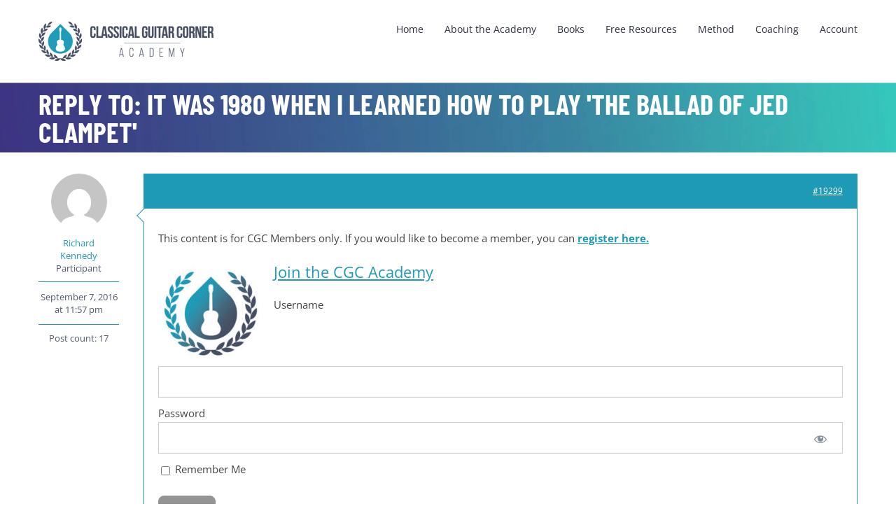

--- FILE ---
content_type: text/html; charset=UTF-8
request_url: https://classical.guitarcorneracademy.com/CGCforums/reply/19299/
body_size: 24076
content:
<!DOCTYPE html>
<html class="avada-html-layout-wide avada-html-header-position-top" lang="en-US" prefix="og: http://ogp.me/ns# fb: http://ogp.me/ns/fb#">
<head>
	<meta http-equiv="X-UA-Compatible" content="IE=edge" />
	<meta http-equiv="Content-Type" content="text/html; charset=utf-8"/>
	<meta name="viewport" content="width=device-width, initial-scale=1" />
	<title>Classical Guitar Corner Academy</title>
<meta name='robots' content='max-image-preview:large' />
<link rel='dns-prefetch' href='//use.fontawesome.com' />
					<link rel="shortcut icon" href="https://classical.guitarcorneracademy.com/wp-content/uploads/CGC-Logo-16.png" type="image/x-icon" />
		
					<!-- Apple Touch Icon -->
			<link rel="apple-touch-icon" sizes="180x180" href="https://classical.guitarcorneracademy.com/wp-content/uploads/CGC-Logo-114.png">
		
					<!-- Android Icon -->
			<link rel="icon" sizes="192x192" href="https://classical.guitarcorneracademy.com/wp-content/uploads/CGC-Logo-57.png">
		
					<!-- MS Edge Icon -->
			<meta name="msapplication-TileImage" content="https://classical.guitarcorneracademy.com/wp-content/uploads/CGC-Logo-72.png">
				<link rel="alternate" title="oEmbed (JSON)" type="application/json+oembed" href="https://classical.guitarcorneracademy.com/wp-json/oembed/1.0/embed?url=https%3A%2F%2Fclassical.guitarcorneracademy.com%2FCGCforums%2Freply%2F19299%2F" />
<link rel="alternate" title="oEmbed (XML)" type="text/xml+oembed" href="https://classical.guitarcorneracademy.com/wp-json/oembed/1.0/embed?url=https%3A%2F%2Fclassical.guitarcorneracademy.com%2FCGCforums%2Freply%2F19299%2F&#038;format=xml" />
					<meta name="description" content="I to started playing guitar to meet girls. I learned fast played in rock country and folk  bands since I was 13. But have always  loved classical guitar."/>
				
		<meta property="og:locale" content="en_US"/>
		<meta property="og:type" content="article"/>
		<meta property="og:site_name" content="Classical Guitar Corner Academy"/>
		<meta property="og:title" content="  Reply To: It was 1980 when I learned how to play &#039;The Ballad of Jed Clampet&#039;"/>
				<meta property="og:description" content="I to started playing guitar to meet girls. I learned fast played in rock country and folk  bands since I was 13. But have always  loved classical guitar."/>
				<meta property="og:url" content="https://classical.guitarcorneracademy.com/CGCforums/reply/19299/"/>
																				<meta property="og:image" content="https://classical.guitarcorneracademy.com/wp-content/uploads/CGC-Logo-and-Title-250.png"/>
		<meta property="og:image:width" content="250"/>
		<meta property="og:image:height" content="56"/>
		<meta property="og:image:type" content="image/png"/>
				
<link data-optimized="2" rel="stylesheet" href="https://classical.guitarcorneracademy.com/wp-content/litespeed/css/2f1feb6e0f58c11dcabf77bf9453453a.css?ver=3fe3c" />


























<script type="text/javascript" src="https://classical.guitarcorneracademy.com/wp-includes/js/jquery/jquery.min.js?ver=3.7.1" id="jquery-core-js"></script>
<script type="text/javascript" src="https://classical.guitarcorneracademy.com/wp-includes/js/underscore.min.js?ver=1.13.7" id="underscore-js" defer data-deferred="1"></script>
<script type="text/javascript" src="https://classical.guitarcorneracademy.com/wp-includes/js/dist/hooks.min.js?ver=dd5603f07f9220ed27f1" id="wp-hooks-js" defer data-deferred="1"></script>
<script type="text/javascript" src="https://classical.guitarcorneracademy.com/wp-includes/js/dist/i18n.min.js?ver=c26c3dc7bed366793375" id="wp-i18n-js" defer data-deferred="1"></script>
<script type="text/javascript" id="wp-i18n-js-after" src="[data-uri]" defer></script>
<script type="text/javascript" src="https://classical.guitarcorneracademy.com/wp-content/plugins/memberpress/js/login.js?ver=1.12.10" id="mepr-login-js-js" defer data-deferred="1"></script>
<script type="text/javascript" src="https://classical.guitarcorneracademy.com/wp-content/plugins/memberpress/js/vendor/jquery.magnific-popup.min.js?ver=6.9" id="jquery-magnific-popup-js" defer data-deferred="1"></script>
<script type="text/javascript" src="https://classical.guitarcorneracademy.com/wp-content/plugins/memberpress/js/vendor/jquery.payment.js?ver=1.12.10" id="jquery.payment-js" defer data-deferred="1"></script>
<script type="text/javascript" src="https://classical.guitarcorneracademy.com/wp-content/plugins/memberpress/js/validate.js?ver=1.12.10" id="mp-validate-js" defer data-deferred="1"></script>
<script type="text/javascript" id="mp-i18n-js-extra" src="[data-uri]" defer></script>
<script type="text/javascript" src="https://classical.guitarcorneracademy.com/wp-content/plugins/memberpress/js/i18n.js?ver=1.12.10" id="mp-i18n-js" defer data-deferred="1"></script>
<script type="text/javascript" src="https://classical.guitarcorneracademy.com/wp-includes/js/jquery/ui/core.min.js?ver=1.13.3" id="jquery-ui-core-js" defer data-deferred="1"></script>
<script type="text/javascript" src="https://classical.guitarcorneracademy.com/wp-includes/js/jquery/ui/datepicker.min.js?ver=1.13.3" id="jquery-ui-datepicker-js" defer data-deferred="1"></script>
<script type="text/javascript" id="jquery-ui-datepicker-js-after" src="[data-uri]" defer></script>
<script type="text/javascript" src="https://classical.guitarcorneracademy.com/wp-content/plugins/memberpress/js/vendor/jquery-ui-timepicker-addon.js?ver=1.12.10" id="mepr-timepicker-js-js" defer data-deferred="1"></script>
<script type="text/javascript" id="mp-datepicker-js-extra" src="[data-uri]" defer></script>
<script type="text/javascript" src="https://classical.guitarcorneracademy.com/wp-content/plugins/memberpress/js/date_picker.js?ver=1.12.10" id="mp-datepicker-js" defer data-deferred="1"></script>
<script type="text/javascript" id="mp-signup-js-extra" src="[data-uri]" defer></script>
<script type="text/javascript" src="https://classical.guitarcorneracademy.com/wp-content/plugins/memberpress/js/signup.js?ver=1.12.10" id="mp-signup-js" defer data-deferred="1"></script>
<script type="text/javascript" src="https://classical.guitarcorneracademy.com/wp-content/plugins/bp-activity-shortcode/assets/js/bpas-loadmore.js?ver=6.9" id="bpas-loadmore-js-js" defer data-deferred="1"></script>
<script type="text/javascript" src="https://classical.guitarcorneracademy.com/wp-content/plugins/download-manager/assets/js/wpdm.min.js?ver=6.9" id="wpdmjs-js" defer data-deferred="1"></script>
<script type="text/javascript" id="wpdm-frontjs-js-extra" src="[data-uri]" defer></script>
<script type="text/javascript" src="https://classical.guitarcorneracademy.com/wp-content/plugins/download-manager/assets/js/front.min.js?ver=6.8.9" id="wpdm-frontjs-js" defer data-deferred="1"></script>
<script type="text/javascript" id="uncannyowl-learndash-toolkit-free-js-extra" src="[data-uri]" defer></script>
<script type="text/javascript" src="https://classical.guitarcorneracademy.com/wp-content/plugins/uncanny-learndash-toolkit/src/assets/frontend/dist/bundle.min.js?ver=3.8.0.2" id="uncannyowl-learndash-toolkit-free-js" defer data-deferred="1"></script>
<script type="text/javascript" id="foobox-free-min-js-before" src="[data-uri]" defer></script>
<script type="text/javascript" src="https://classical.guitarcorneracademy.com/wp-content/plugins/foobox-image-lightbox/free/js/foobox.free.min.js?ver=2.7.35" id="foobox-free-min-js" defer data-deferred="1"></script>
<link rel="https://api.w.org/" href="https://classical.guitarcorneracademy.com/wp-json/" /><link rel="EditURI" type="application/rsd+xml" title="RSD" href="https://classical.guitarcorneracademy.com/xmlrpc.php?rsd" />
<link rel="canonical" href="https://classical.guitarcorneracademy.com/CGCforums/reply/19299/" />
<link rel='shortlink' href='https://classical.guitarcorneracademy.com/?p=19299' />

	<script type="text/javascript" src="[data-uri]" defer></script>

            <script type="text/javascript"><!--
                                function powerpress_pinw(pinw_url){window.open(pinw_url, 'PowerPressPlayer','toolbar=0,status=0,resizable=1,width=460,height=320');	return false;}
                //-->

                // tabnab protection
                window.addEventListener('load', function () {
                    // make all links have rel="noopener noreferrer"
                    document.querySelectorAll('a[target="_blank"]').forEach(link => {
                        link.setAttribute('rel', 'noopener noreferrer');
                    });
                });
            </script>
            		<script type="text/javascript" src="[data-uri]" defer></script>
		<meta name="generator" content="WordPress Download Manager 6.8.9" />
		        
		        
		        <script src="[data-uri]" defer></script>
		
	
</head>

<body class="bp-nouveau reply bbpress bbp-no-js wp-singular reply-template-default single single-reply postid-19299 wp-theme-Avada fusion-image-hovers fusion-pagination-sizing fusion-button_type-flat fusion-button_span-no fusion-button_gradient-linear avada-image-rollover-circle-yes avada-image-rollover-no fusion-body ltr no-tablet-sticky-header no-mobile-sticky-header no-mobile-slidingbar fusion-disable-outline fusion-sub-menu-fade mobile-logo-pos-left layout-wide-mode avada-has-boxed-modal-shadow-none layout-scroll-offset-full avada-has-zero-margin-offset-top fusion-top-header menu-text-align-left mobile-menu-design-modern fusion-show-pagination-text fusion-header-layout-v1 avada-responsive avada-footer-fx-none avada-menu-highlight-style-bar fusion-search-form-classic fusion-main-menu-search-overlay fusion-avatar-square avada-sticky-shrinkage avada-blog-layout-grid avada-blog-archive-layout-grid avada-header-shadow-no avada-menu-icon-position-left avada-has-mainmenu-dropdown-divider avada-has-pagetitle-bg-full avada-has-breadcrumb-mobile-hidden avada-has-pagetitlebar-retina-bg-image avada-has-titlebar-bar_and_content avada-header-border-color-full-transparent avada-has-pagination-padding avada-flyout-menu-direction-fade avada-ec-views-v1" data-awb-post-id="19299">
	
<script type="text/javascript" id="bbp-swap-no-js-body-class" src="[data-uri]" defer></script>

	<a class="skip-link screen-reader-text" href="#content">Skip to content</a>

	<div id="boxed-wrapper">
		
		<div id="wrapper" class="fusion-wrapper">
			<div id="home" style="position:relative;top:-1px;"></div>
							
					
			<header class="fusion-header-wrapper">
				<div class="fusion-header-v1 fusion-logo-alignment fusion-logo-left fusion-sticky-menu- fusion-sticky-logo- fusion-mobile-logo-1  fusion-mobile-menu-design-modern">
					<div class="fusion-header-sticky-height"></div>
<div class="fusion-header">
	<div class="fusion-row">
					<div class="fusion-logo" data-margin-top="31px" data-margin-bottom="31px" data-margin-left="0px" data-margin-right="0px">
			<a class="fusion-logo-link"  href="https://classical.guitarcorneracademy.com/" >

						<!-- standard logo -->
			<img src="https://classical.guitarcorneracademy.com/wp-content/uploads/CGC-Logo-and-Title-250.png" srcset="https://classical.guitarcorneracademy.com/wp-content/uploads/CGC-Logo-and-Title-250.png 1x, https://classical.guitarcorneracademy.com/wp-content/uploads/CGC-Logo-and-Title-500.png 2x" width="250" height="56" style="max-height:56px;height:auto;" alt="Classical Guitar Corner Academy Logo" data-retina_logo_url="https://classical.guitarcorneracademy.com/wp-content/uploads/CGC-Logo-and-Title-500.png" class="fusion-standard-logo" />

											<!-- mobile logo -->
				<img src="https://classical.guitarcorneracademy.com/wp-content/uploads/CGC-Logo-and-Title-250.png" srcset="https://classical.guitarcorneracademy.com/wp-content/uploads/CGC-Logo-and-Title-250.png 1x, https://classical.guitarcorneracademy.com/wp-content/uploads/CGC-Logo-and-Title-500.png 2x" width="250" height="56" style="max-height:56px;height:auto;" alt="Classical Guitar Corner Academy Logo" data-retina_logo_url="https://classical.guitarcorneracademy.com/wp-content/uploads/CGC-Logo-and-Title-500.png" class="fusion-mobile-logo" />
			
					</a>
		</div>		<nav class="fusion-main-menu" aria-label="Main Menu"><div class="fusion-overlay-search">		<form role="search" class="searchform fusion-search-form  fusion-search-form-classic" method="get" action="https://classical.guitarcorneracademy.com/">
			<div class="fusion-search-form-content">

				
				<div class="fusion-search-field search-field">
					<label><span class="screen-reader-text">Search for:</span>
													<input type="search" value="" name="s" class="s" placeholder="Search..." required aria-required="true" aria-label="Search..."/>
											</label>
				</div>
				<div class="fusion-search-button search-button">
					<input type="submit" class="fusion-search-submit searchsubmit" aria-label="Search" value="&#xf002;" />
									</div>

				
			</div>


			
		</form>
		<div class="fusion-search-spacer"></div><a href="#" role="button" aria-label="Close Search" class="fusion-close-search"></a></div><ul id="menu-secondary" class="fusion-menu"><li  id="menu-item-203710"  class="menu-item menu-item-type-custom menu-item-object-custom menu-item-home menu-item-203710"  data-item-id="203710"><a  href="https://classical.guitarcorneracademy.com/" class="fusion-bar-highlight"><span class="menu-text">Home</span></a></li><li  id="menu-item-217562"  class="menu-item menu-item-type-custom menu-item-object-custom menu-item-217562"  data-item-id="217562"><a  href="https://www.classicalguitarcorner.com/join-cgc/" class="fusion-bar-highlight"><span class="menu-text">About the Academy</span></a></li><li  id="menu-item-217563"  class="menu-item menu-item-type-custom menu-item-object-custom menu-item-217563"  data-item-id="217563"><a  href="https://www.classicalguitarcorner.com/books/" class="fusion-bar-highlight"><span class="menu-text">Books</span></a></li><li  id="menu-item-217564"  class="menu-item menu-item-type-custom menu-item-object-custom menu-item-217564"  data-item-id="217564"><a  href="https://www.classicalguitarcorner.com/free-lessons/" class="fusion-bar-highlight"><span class="menu-text">Free Resources</span></a></li><li  id="menu-item-220549"  class="menu-item menu-item-type-custom menu-item-object-custom menu-item-has-children menu-item-220549 fusion-dropdown-menu"  data-item-id="220549"><a  href="#" class="fusion-bar-highlight"><span class="menu-text">Method</span></a><ul class="sub-menu"><li  id="menu-item-220540"  class="menu-item menu-item-type-post_type menu-item-object-page menu-item-220540 fusion-dropdown-submenu" ><a  href="https://classical.guitarcorneracademy.com/fundamentals/" class="fusion-bar-highlight"><span>Fundamentals</span></a></li><li  id="menu-item-220548"  class="menu-item menu-item-type-post_type menu-item-object-page menu-item-220548 fusion-dropdown-submenu" ><a  href="https://classical.guitarcorneracademy.com/grade-1/" class="fusion-bar-highlight"><span>Grade 1</span></a></li><li  id="menu-item-220547"  class="menu-item menu-item-type-post_type menu-item-object-page menu-item-220547 fusion-dropdown-submenu" ><a  href="https://classical.guitarcorneracademy.com/grade-2/" class="fusion-bar-highlight"><span>Grade 2</span></a></li><li  id="menu-item-220546"  class="menu-item menu-item-type-post_type menu-item-object-page menu-item-220546 fusion-dropdown-submenu" ><a  href="https://classical.guitarcorneracademy.com/grade-3/" class="fusion-bar-highlight"><span>Grade 3</span></a></li><li  id="menu-item-220545"  class="menu-item menu-item-type-post_type menu-item-object-page menu-item-220545 fusion-dropdown-submenu" ><a  href="https://classical.guitarcorneracademy.com/grade-4/" class="fusion-bar-highlight"><span>Grade 4</span></a></li><li  id="menu-item-220544"  class="menu-item menu-item-type-post_type menu-item-object-page menu-item-220544 fusion-dropdown-submenu" ><a  href="https://classical.guitarcorneracademy.com/grade-5/" class="fusion-bar-highlight"><span>Grade 5</span></a></li><li  id="menu-item-220543"  class="menu-item menu-item-type-post_type menu-item-object-page menu-item-220543 fusion-dropdown-submenu" ><a  href="https://classical.guitarcorneracademy.com/grade-6/" class="fusion-bar-highlight"><span>Grade 6</span></a></li><li  id="menu-item-220542"  class="menu-item menu-item-type-post_type menu-item-object-page menu-item-220542 fusion-dropdown-submenu" ><a  href="https://classical.guitarcorneracademy.com/grade-7/" class="fusion-bar-highlight"><span>Grade 7</span></a></li><li  id="menu-item-220541"  class="menu-item menu-item-type-post_type menu-item-object-page menu-item-220541 fusion-dropdown-submenu" ><a  href="https://classical.guitarcorneracademy.com/grade-8/" class="fusion-bar-highlight"><span>Grade 8</span></a></li></ul></li><li  id="menu-item-203711"  class="menu-item menu-item-type-post_type menu-item-object-page menu-item-203711"  data-item-id="203711"><a  href="https://classical.guitarcorneracademy.com/coaching-calls-registration/" class="fusion-bar-highlight"><span class="menu-text">Coaching</span></a></li><li  id="menu-item-251346"  class="menu-item menu-item-type-custom menu-item-object-custom menu-item-251346"  data-item-id="251346"><a  href="#" class="fusion-bar-highlight"><span class="menu-text">Account</span></a></li></ul></nav>	<div class="fusion-mobile-menu-icons">
							<a href="#" class="fusion-icon awb-icon-bars" aria-label="Toggle mobile menu" aria-expanded="false"></a>
		
		
		
			</div>

<nav class="fusion-mobile-nav-holder fusion-mobile-menu-text-align-left" aria-label="Main Menu Mobile"></nav>

					</div>
</div>
				</div>
				<div class="fusion-clearfix"></div>
			</header>
								
							<div id="sliders-container" class="fusion-slider-visibility">
					</div>
				
					
							
			<section class="avada-page-titlebar-wrapper" aria-label="Page Title Bar">
	<div class="fusion-page-title-bar fusion-page-title-bar-breadcrumbs fusion-page-title-bar-left">
		<div class="fusion-page-title-row">
			<div class="fusion-page-title-wrapper">
				<div class="fusion-page-title-captions">

																							<h1 class="entry-title">Reply To: It was 1980 when I learned how to play &#039;The Ballad of Jed Clampet&#039;</h1>

											
					
				</div>

													
			</div>
		</div>
	</div>
</section>

						<main id="main" class="clearfix ">
				<div class="fusion-row" style="">
<section id="content" class="" style="width: 100%;">
					<div id="post-19299" class="post-19299 reply type-reply status-publish hentry">
			<span class="entry-title rich-snippet-hidden">Reply To: It was 1980 when I learned how to play &#039;The Ballad of Jed Clampet&#039;</span><span class="vcard rich-snippet-hidden"><span class="fn"><a href="https://classical.guitarcorneracademy.com/author/rumblinrick/" title="Posts by Richard Kennedy" rel="author">Richard Kennedy</a></span></span><span class="updated rich-snippet-hidden">2016-09-07T23:57:59+00:00</span>			<div class="post-content">
				
<div id="bbpress-forums" class="bbpress-wrapper">

	<div class="bbp-breadcrumb"><p><a href="https://classical.guitarcorneracademy.com" class="bbp-breadcrumb-home">CGC Academy Home</a> <span class="bbp-breadcrumb-sep">&rsaquo;</span> <a href="https://classical.guitarcorneracademy.com/cgcforums/" class="bbp-breadcrumb-root">CGC Academy  Forum</a> <span class="bbp-breadcrumb-sep">&rsaquo;</span> <a href="https://classical.guitarcorneracademy.com/CGCforums/forum/introduce-yourself/" class="bbp-breadcrumb-forum">Introduce yourself</a> <span class="bbp-breadcrumb-sep">&rsaquo;</span> <a href="https://classical.guitarcorneracademy.com/CGCforums/topic/it-was-1980-when-i-learned-how-to-play-the-ballad-of-jed-clampet/" class="bbp-breadcrumb-topic">It was 1980 when I learned how to play &#039;The Ballad of Jed Clampet&#039;</a> <span class="bbp-breadcrumb-sep">&rsaquo;</span> <span class="bbp-breadcrumb-current">Reply To: It was 1980 when I learned how to play &#039;The Ballad of Jed Clampet&#039;</span></p></div>
	
	
		
<div class="loop-item--1 user-id-1564 bbp-parent-forum-1768 bbp-parent-topic-19268 bbp-reply-position-4 even  post-19299 reply type-reply status-publish hentry">

	<div class="bbp-reply-author">

		
		<a href="https://classical.guitarcorneracademy.com/members/rumblinrick/" title="View Richard Kennedy&#039;s profile" class="bbp-author-link"><span  class="bbp-author-avatar"><img alt='' src='//www.gravatar.com/avatar/9c84341192cb3ea491892c8d1e949ace?s=80&#038;r=g&#038;d=mm' srcset='//www.gravatar.com/avatar/9c84341192cb3ea491892c8d1e949ace?s=80&#038;r=g&#038;d=mm 2x' class='avatar avatar-80 photo' height='80' width='80' decoding='async'/></span><span  class="bbp-author-name">Richard Kennedy</span></a><div class="bbp-author-role">Participant</div>
		

				<div class="bbp-reply-post-date">September 7, 2016 at 11:57 pm</div>
				<div class="bbps-post-count">Post count: 17</div>

		
	</div><!-- .bbp-reply-author -->

	<div class="bbp-reply-content">

		<div id="post-19299" class="bbp-reply-header clearfix">

			<div class="bbp-meta">

				
				<a href="https://classical.guitarcorneracademy.com/CGCforums/topic/it-was-1980-when-i-learned-how-to-play-the-ballad-of-jed-clampet/#post-19299" class="bbp-reply-permalink">#19299</a>

				
				<span class="bbp-admin-links"></span>
				
			</div><!-- .bbp-meta -->

		</div><!-- #post-19299 -->

		<div class="bbp-reply-entry">
					<div class="bbp-arrow"></div>
		
			<div class="mp_wrapper">
  <div class="mepr-unauthorized-message">
    <p>This content is for CGC Members only. If you would like to become a member, you can <a href="https://www.classicalguitarcorner.com/join-cgc"><strong>register here.</strong></a></p>
<p><a href="https://www.classicalguitarcorner.com/join-cgc/"><img class="alignleft wp-image-91248 size-thumbnail" src="https://classical.guitarcorneracademy.com/wp-content/uploads/cropped-CGCA-Logo-3-150x150.jpg" /></a></p>
<h6><a href="https://www.classicalguitarcorner.com/join-cgc/">Join the CGC Academy</a></h6>
  </div>
  <div class="mepr-login-form-wrap">
            
<div class="mp_wrapper mp_login_form">
                  <!-- mp-login-form-start -->     <form name="mepr_loginform" id="mepr_loginform" class="mepr-form" action="https://classical.guitarcorneracademy.com/login/" method="post">
            <div class="mp-form-row mepr_username">
        <div class="mp-form-label">
                              <label for="user_login">Username</label>
        </div>
        <input type="text" name="log" id="user_login" value="" />
      </div>
      <div class="mp-form-row mepr_password">
        <div class="mp-form-label">
          <label for="user_pass">Password</label>
          <div class="mp-hide-pw">
            <input type="password" name="pwd" id="user_pass" value="" />
            <button type="button" class="button mp-hide-pw hide-if-no-js" data-toggle="0" aria-label="Show password">
              <span class="dashicons dashicons-visibility" aria-hidden="true"></span>
            </button>
          </div>
        </div>
      </div>
            <div>
        <label><input name="rememberme" type="checkbox" id="rememberme" value="forever" /> Remember Me</label>
      </div>
      <div class="mp-spacer">&nbsp;</div>
      <div class="submit">
        <input type="submit" name="wp-submit" id="wp-submit" class="button-primary mepr-share-button " value="Log In" />
        <input type="hidden" name="redirect_to" value="/CGCforums/reply/19299/" />
        <input type="hidden" name="mepr_process_login_form" value="true" />
        <input type="hidden" name="mepr_is_login_page" value="false" />
      </div>
    </form>
    <div class="mp-spacer">&nbsp;</div>
    <div class="mepr-login-actions">
        <a
          href="https://classical.guitarcorneracademy.com/login/?action=forgot_password"
          title="Click here to reset your password"
        >
          Forgot Password        </a>
    </div>

      
    <!-- mp-login-form-end --> 
  </div>
      </div>
</div>

					</div>

	</div><!-- .bbp-reply-content -->

</div><!-- .reply -->

	
	
</div>
							</div>
												</div>
	</section>
						
					</div>  <!-- fusion-row -->
				</main>  <!-- #main -->
				
				
								
					
		<div class="fusion-footer">
					
	<footer class="fusion-footer-widget-area fusion-widget-area">
		<div class="fusion-row">
			<div class="fusion-columns fusion-columns-3 fusion-widget-area">
				
																									<div class="fusion-column col-lg-4 col-md-4 col-sm-4">
													</div>
																										<div class="fusion-column col-lg-4 col-md-4 col-sm-4">
													</div>
																										<div class="fusion-column fusion-column-last col-lg-4 col-md-4 col-sm-4">
													</div>
																																				
				<div class="fusion-clearfix"></div>
			</div> <!-- fusion-columns -->
		</div> <!-- fusion-row -->
	</footer> <!-- fusion-footer-widget-area -->

	
	<footer id="footer" class="fusion-footer-copyright-area">
		<div class="fusion-row">
			<div class="fusion-copyright-content">

				<div class="fusion-copyright-notice">
		<div>
		Copyright 2006 - 2023 Classical Guitar Corner by Simon Powis   |   All Rights Reserved   |   	</div>
</div>

			</div> <!-- fusion-fusion-copyright-content -->
		</div> <!-- fusion-row -->
	</footer> <!-- #footer -->
		</div> <!-- fusion-footer -->

		
																</div> <!-- wrapper -->
		</div> <!-- #boxed-wrapper -->
				<a class="fusion-one-page-text-link fusion-page-load-link" tabindex="-1" href="#" aria-hidden="true">Page load link</a>

		<div class="avada-footer-scripts">
			<script type="speculationrules">
{"prefetch":[{"source":"document","where":{"and":[{"href_matches":"/*"},{"not":{"href_matches":["/wp-*.php","/wp-admin/*","/wp-content/uploads/*","/wp-content/*","/wp-content/plugins/*","/wp-content/themes/Avada/*","/*\\?(.+)"]}},{"not":{"selector_matches":"a[rel~=\"nofollow\"]"}},{"not":{"selector_matches":".no-prefetch, .no-prefetch a"}}]},"eagerness":"conservative"}]}
</script>
            <script src="[data-uri]" defer></script>
            <div id="fb-root"></div>
            <script type="text/javascript" src="https://classical.guitarcorneracademy.com/wp-content/plugins/bbpress/templates/default/js/editor.min.js?ver=2.6.14" id="bbpress-editor-js" defer data-deferred="1"></script>
<script type="text/javascript" src="https://classical.guitarcorneracademy.com/wp-includes/js/jquery/jquery.form.min.js?ver=4.3.0" id="jquery-form-js" defer data-deferred="1"></script>
<script type="text/javascript" src="https://classical.guitarcorneracademy.com/wp-content/plugins/sfwd-lms/includes/course-grid/templates/skins/grid/script.js?ver=4.25.6" id="learndash-course-grid-skin-grid-js" defer data-deferred="1"></script>
<script type="text/javascript" id="learndash-js-extra" src="[data-uri]" defer></script>
<script type="text/javascript" src="https://classical.guitarcorneracademy.com/wp-content/plugins/sfwd-lms/includes/course-grid/assets/js/script.js?ver=4.25.6" id="learndash-js" defer data-deferred="1"></script>
<script id="learndash-main-ns-extra" src="[data-uri]" defer></script><script type="text/javascript" src="https://classical.guitarcorneracademy.com/wp-content/plugins/sfwd-lms/src/assets/dist/js/main.js?ver=4.25.6" id="learndash-main-js" defer data-deferred="1"></script>
<script id="learndash-breakpoints-ns-extra" src="[data-uri]" defer></script><script type="text/javascript" src="https://classical.guitarcorneracademy.com/wp-content/plugins/sfwd-lms/src/assets/dist/js/breakpoints.js?ver=4.25.6" id="learndash-breakpoints-js" defer data-deferred="1"></script>
<script type="text/javascript" id="learndash-front-js-extra" src="[data-uri]" defer></script>
<script type="text/javascript" src="//classical.guitarcorneracademy.com/wp-content/plugins/sfwd-lms/themes/ld30/assets/js/learndash.js?ver=4.25.6" id="learndash-front-js" defer data-deferred="1"></script>
<script type="text/javascript" src="https://classical.guitarcorneracademy.com/wp-content/uploads/fusion-scripts/95cbb8b36d0c9e15413a8cae12085b79.min.js?ver=3.11.15" id="fusion-scripts-js" defer data-deferred="1"></script>
<script type="application/json" fncls="fnparams-dede7cc5-15fd-4c75-a9f4-36c430ee3a99">
	{"f":"477b0d259dd04828a55cf01291325ecb","s":"_19299","sandbox":false}</script>
				<script type="text/javascript" src="[data-uri]" defer></script>
						</div>

			<section class="to-top-container to-top-right" aria-labelledby="awb-to-top-label">
		<a href="#" id="toTop" class="fusion-top-top-link">
			<span id="awb-to-top-label" class="screen-reader-text">Go to Top</span>

					</a>
	</section>
		<script>(function(){function c(){var b=a.contentDocument||a.contentWindow.document;if(b){var d=b.createElement('script');d.innerHTML="window.__CF$cv$params={r:'9c159f7e799c610f',t:'MTc2ODk4NjA0NS4wMDAwMDA='};var a=document.createElement('script');a.nonce='';a.src='/cdn-cgi/challenge-platform/scripts/jsd/main.js';document.getElementsByTagName('head')[0].appendChild(a);";b.getElementsByTagName('head')[0].appendChild(d)}}if(document.body){var a=document.createElement('iframe');a.height=1;a.width=1;a.style.position='absolute';a.style.top=0;a.style.left=0;a.style.border='none';a.style.visibility='hidden';document.body.appendChild(a);if('loading'!==document.readyState)c();else if(window.addEventListener)document.addEventListener('DOMContentLoaded',c);else{var e=document.onreadystatechange||function(){};document.onreadystatechange=function(b){e(b);'loading'!==document.readyState&&(document.onreadystatechange=e,c())}}}})();</script></body>
</html>


<!-- Page supported by LiteSpeed Cache 7.6.2 on 2026-01-21 09:00:45 -->